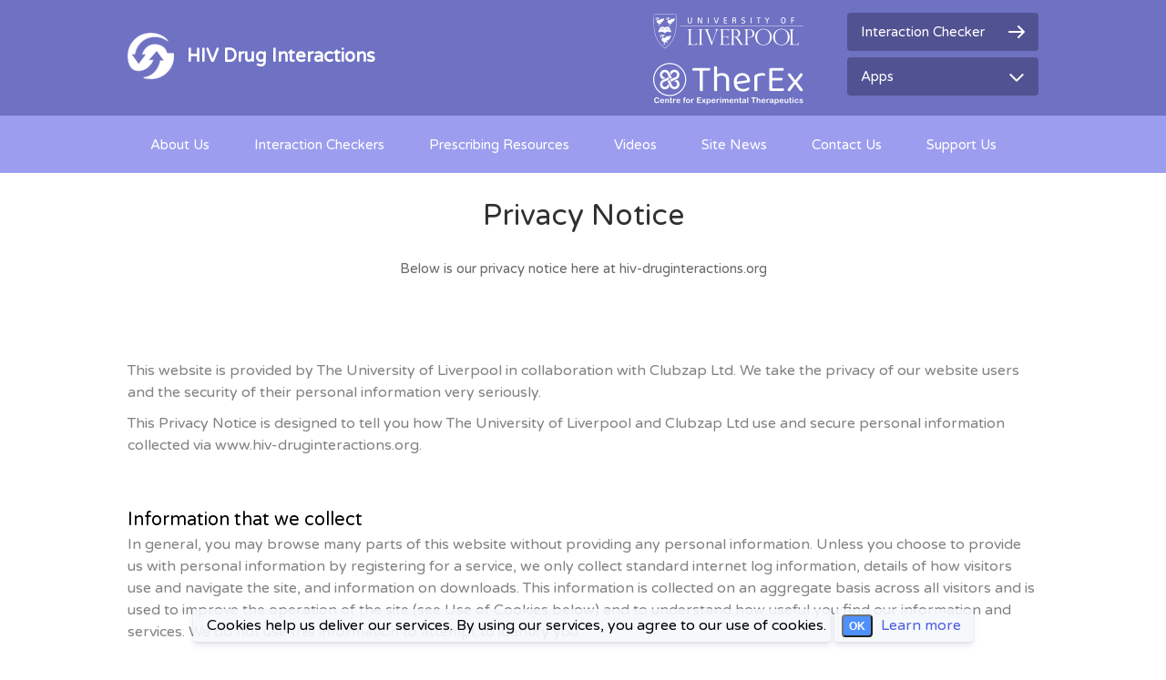

--- FILE ---
content_type: text/html; charset=utf-8
request_url: https://www.hiv-druginteractions.org/privacy
body_size: 19621
content:
<!DOCTYPE html>
<html>

<head>
  <meta charset="utf-8">
  <meta name="viewport" content="width=device-width, initial-scale=0.95, maximum-scale=0.95, minimum-scale=0.95"
  />
  <meta http-equiv="x-ua-compatible" content="IE=edge">
  <title>Liverpool HIV Interactions</title>
  <link rel="stylesheet" media="all" href="/assets/hiv_site-03ec559b6f2d2ceb8ca9c12bc670bf19e1196d16e347761bded1df6bd749ef8e.css" />
  <script src="/packs/js/application-72a4858d3f19d328396f.js"></script>
  <!--[if IE 8]>
  <script src="//cdnjs.cloudflare.com/ajax/libs/es5-shim/4.0.5/es5-shim.min.js"></script>
  <style>
  .ng-hide {
  display: none !important;
  }
  </style>
  <![endif]-->
  
  <meta name="csrf-param" content="authenticity_token" />
<meta name="csrf-token" content="fttdcmAhagO0QUwQwvPiDmLVTZaS0Rpmt2k81eXngWjGcR1p6AmZRokDmyVQtfqT6ZWykWfK5sUzsJiM6iN6Wg" />
  
  <link rel="shortcut icon" type="image/x-icon" href="/assets/hiv-favicon-38c88db48ebfff5a09e197f5f96ff25fe45a2cd6940c7e4879b8c84cde2e9ad0.ico" />
  <link href='https://fonts.googleapis.com/css?family=Varela+Round' rel='stylesheet' type='text/css'>
  <!-- start Mixpanel --><script type="text/javascript">(function(e,b){if(!b.__SV){var a,f,i,g;window.mixpanel=b;b._i=[];b.init=function(a,e,d){function f(b,h){var a=h.split(".");2==a.length&&(b=b[a[0]],h=a[1]);b[h]=function(){b.push([h].concat(Array.prototype.slice.call(arguments,0)))}}var c=b;"undefined"!==typeof d?c=b[d]=[]:d="mixpanel";c.people=c.people||[];c.toString=function(b){var a="mixpanel";"mixpanel"!==d&&(a+="."+d);b||(a+=" (stub)");return a};c.people.toString=function(){return c.toString(1)+".people (stub)"};i="disable time_event track track_pageview track_links track_forms register register_once alias unregister identify name_tag set_config people.set people.set_once people.increment people.append people.union people.track_charge people.clear_charges people.delete_user".split(" ");
for(g=0;g<i.length;g++)f(c,i[g]);b._i.push([a,e,d])};b.__SV=1.2;a=e.createElement("script");a.type="text/javascript";a.async=!0;a.src="undefined"!==typeof MIXPANEL_CUSTOM_LIB_URL?MIXPANEL_CUSTOM_LIB_URL:"file:"===e.location.protocol&&"//cdn.mxpnl.com/libs/mixpanel-2-latest.min.js".match(/^\/\//)?"https://cdn.mxpnl.com/libs/mixpanel-2-latest.min.js":"//cdn.mxpnl.com/libs/mixpanel-2-latest.min.js";f=e.getElementsByTagName("script")[0];f.parentNode.insertBefore(a,f)}})(document,window.mixpanel||[]);
mixpanel.init("cac4e9c0b9aef2c3bc30326ca7d1683f");</script><!-- end Mixpanel -->
  <!--[if lt IE 8]>
  <p class="browserupgrade">You are using an <strong>outdated</strong> browser. Please <a href="https://browsehappy.com/">upgrade your browser</a> to improve your experience.</p>
<![endif]-->

<!--[if lte IE 9]>
  <script src="https://cdnjs.cloudflare.com/ajax/libs/html5shiv/3.7.3/html5shiv.min.js"></script>
<![endif]-->

    <!-- Google tag (gtag.js) -->
<script async src="https://www.googletagmanager.com/gtag/js?id=G-74FEWZFQH1"></script>
<script>
  window.dataLayer = window.dataLayer || [];
  function gtag(){dataLayer.push(arguments);}
  gtag('js', new Date());

  gtag('config', 'G-74FEWZFQH1');
</script>
  <!-- Hotjar Tracking Code for www.hiv-druginteractions.org -->
<script>
  (function (h, o, t, j, a, r) {
    h.hj = h.hj || function () { (h.hj.q = h.hj.q || []).push(arguments) };
    h._hjSettings = { hjid: 812287, hjsv: 6 };
    a = o.getElementsByTagName('head')[0];
    r = o.createElement('script'); r.async = 1;
    r.src = t + h._hjSettings.hjid + j + h._hjSettings.hjsv;
    a.appendChild(r);
  })(window, document, 'https://static.hotjar.com/c/hotjar-', '.js?sv=');
</script>
</head>

<body>
    <div class="header">
  <div class="inner-wrapper">
    <a class="logo" href="/">
      <p class="logo-icon"></p><p>HIV Drug Interactions</p>
</a>    <div class="header-right-column">
      <a href="https://www.liverpool.ac.uk/centre-for-experimental-therapeutics" target="_blank" class="uol-header-logo"></a>
      <div class="header-button-stack">
          <a class="header-right-column-button" href="/checker">
            <p>Interaction Checker</p>
            <p class="header-button-icon"></p>
</a>          <div class="apps-dropdown-nav-wrapper">
            <a href="#" class="header-right-column-button apps-dropdown-button">
              <p>Apps</p>
              <p class="header-button-icon"></p>
            </a>
              <div class="apps-dropdown-nav">
                <a href="https://itunes.apple.com/gb/app/liverpool-hiv-ichart/id979962744?mt=8" target="_blank" class="appstore-link">
                  <p class="icon"></p>
                  <p>Download from the AppStore</p>
                </a>
                <a href="https://play.google.com/store/apps/details?id=com.liverpooluni.icharthiv&hl=en_GB" target="_blank" class="google-play-link">
                  <p class="icon"></p>
                  <p>Download from Google Play</p>
                </a>
              </div>
          </div>
      </div>
    </div>

    <a href="javascript:;" class="mobile-nav-icon">
      <p></p>
      <p></p>
      <p></p>
    </a>
    <a href="https://www.liverpool.ac.uk/" target="_blank" class="uol-header-logo mobile-uol"></a>

  </div>
</div>
<a class="mobile-interaction-link" href="/checker">
  <p>Interaction Checker</p>
  <p class="header-button-icon"></p>
</a>
<div class="navigation">
  <div class="inner-wrapper">


		<div class="drop-down-nav-wrapper">
      <a href="javascript:;">About Us</a>
      <div class="drop-down-nav about-drop-down">
        <a href="/mission">Mission Statement</a>
        <a href="/meet-the-team">Meet the Team</a>
        <a href="/committee">Steering Committee</a>
      </div>
    </div>


    <div class="drop-down-nav-wrapper">
      <a href="javascript:;">Interaction Checkers</a>

      <div class="drop-down-nav interaction-charts">
          <a data-turbolinks="false" href="https://hiv-druginteractions.org/checker">Interaction Checker</a>
          <a href='https://interaccioneshiv.huesped.org.ar/' target='_blank'>Español Checker</a>
          <a href='https://interactionactionstraitements.huesped.org.ar/' target='_blank'>Français Checker</a>
          <a href='https://interacoeshiv.huesped.org.ar/' target='_blank'>Português Checker</a>
          <a href="https://hiv-druginteractions.org/drug_queries/new">Interaction Checker Lite</a>
          <a data-turbolinks="false" href="https://hiv-druginteractions.org/view_all_interactions">View All Checker</a>

        <!-- Needs to be removed for production once page is correctly styled.  -->
      </div>
    </div>

    <a href="/prescribing_resources">Prescribing Resources</a>

    <a href="/videos">Videos</a>


    <a href="/site_updates">Site News</a>

    <div class="drop-down-nav-wrapper">
      <a href="javascript:;">Contact Us</a>

      <div class="drop-down-nav about-drop-down">
        <a href="/feedback">Feedback Form</a>
        <a href="/suggestions">Suggest a Drug</a>
      </div>
    </div>

    <a href="/support-us">Support Us</a>

  </div>
</div>

  <div class="row">
  <div class="col-lg-12">


  </div>
</div>

        <div class="cookies-eu js-cookies-eu" >
      <span class="cookies-eu-content-holder">Cookies help us deliver our services. By using our services, you agree to our use of cookies.</span>
      <span class="cookies-eu-button-holder">
      <button class="cookies-eu-ok js-cookies-eu-ok"> OK </button>
        <a href="/cookies" class="cookies-eu-link" target="_blank"> Learn more </a>
      </span>
    </div>

  <div class="inner-body-wrapper">
  <div class="inner-wrapper">
    <div class="inner-page-header">
      <h1>Privacy Notice</h1>
      <p>Below is our privacy notice here at hiv-druginteractions.org</p>
    </div>

    <div class="standard-copy-page">


      <div class="standard-copy-block">
        <p>This website is provided by The University of Liverpool in collaboration with Clubzap Ltd. We take the privacy of our website users and the security of their personal information very seriously.</p>
        <p>This Privacy Notice is designed to tell you how The University of Liverpool and Clubzap Ltd use and secure personal information collected via www.hiv-druginteractions.org.</p>
      </div>

      <div class="standard-copy-block">
        <h2>Information that we collect</h2>
        <p>In general, you may browse many parts of this website without providing any personal information. Unless you choose to provide us with personal information by registering for a service, we only collect standard internet log information, details of how visitors use and navigate the site, and information on downloads. This information is collected on an aggregate basis across all visitors and is used to improve the operation of the site (see Use of Cookies below) and to understand how useful you find our information and services. We do not use this information to attempt to identify you.</p>
        <p>If you choose to take advantage of specific services or materials available via this website, you may be required to register online. If you register to receive such services, we will collect information about your use of these products and services, such as the activities in which you participate and the e-mail updates or other information sources that you subscribe to. The type of personal information we collect may include:</p>
        <ul>
          <li>Contact information (such as name, address, phone number, fax, e-mail address etc)</li>
          <li>Other personal information (such as information about your educational/professional background, affiliation or area of specialty, as well as any other personal information that you choose to provide).</li>
        </ul>
      </div>

      <div class="standard-copy-block">
        <h2>How we use your information</h2>
        <p>If you register to receive services via this website, in general, we will use this information to:</p>
        <ul>
          <li>provide access to services</li>
          <li>provide you with information on relevant or related products and services</li>
          <li>inform you about updated content and information</li>
          <li>determine if you are eligible for certain products or services</li>
          <li>respond to your questions or requests for information</li>
          <li>enhance our website content based on audience profile</li>
          <li>provide customer service</li>
        </ul>

        <p>We will not use this information for any other purpose without notifying you.</p>

      </div>


      <div class="standard-copy-block">
        <h2>Use of cookies</h2>
        <p>As noted above, when you visit this website, we may collect, process and use information about you which may not personally identify you but which may be helpful for improving the operation of the site. Such information may be collected through “traffic data” and may entail the use of “cookies”, “IP Addresses” or other numeric codes used to identify your computer. Cookies are small text files that are placed on your computer when you visit a website. You can delete cookies or configure your computer to reject them, although this may disable the site’s ability to manage individual sessions. To read more about the cookies we use, how we use them, and how to manage them, please view the separate cookies policy for this website.</p>
      </div>


      <div class="standard-copy-block">
        <h2>How we share your information</h2>
        <p>Any personal information that you choose to provide to us is shared only with relevant employees of The University of Liverpool and Clubzap Ltd, in connection with provision of this website, and any third party agents who provide services to us, including our employees and agents located outside of Europe. Agents that we use are forbidden from using your personal information for any other purposes. Your personal information is not shared with or sold to any other third party.</p>
        <p>Please note that we may disclose any personal information as is required by law, when necessary for health or safety purposes, or when needed to protect our legal rights. We may also disclose your personal information in the event of the transfer of assets of our business. In such transactions, your personal information will remain subject to the provisions of this privacy notice (unless we obtain your consent otherwise).</p>
      </div>


      <div class="standard-copy-block">
        <h2>Your choices</h2>
        <p>We apply best efforts to respect your preferences about our use of your personal information. We only want to send you information if you wish to receive it. If you have elected to receive products and services from The University of Liverpool or Clubzap Ltd, and you subsequently wish to opt out of receiving such information, you can do so by using any “unsubscribe” feature in communications that we send to you, or by contacting us directly at the address shown below (see How to Contact Us).</p>
      </div>



      <div class="standard-copy-block">
        <h2>Accessing your personal information</h2>
        <p>We strive to provide you with reasonable opportunities to access your personal information. You may find out what information we hold about you by making a written request to the address provided below. You may also write to us at this address to correct or update your personal information (see How to Contact Us).</p>
      </div>


      <div class="standard-copy-block">
        <h2>Security of your personal information</h2>
        <p>Although no systems are completely secure, The University of Liverpool and Clubzap Ltd take appropriate technical and organisational measures to help prevent misuse, loss, destruction, or damage to your personal data.</p>
      </div>




      <div class="standard-copy-block">
        <h2>Links to other websites</h2>
        <p>This privacy notice does not cover links within www.hiv-druginteractions.org to other websites. We advise you to read the privacy statements on other websites that you may link to from www.hiv-druginteractions.org.</p>
      </div>



      <div class="standard-copy-block">
        <h2>Complaints</h2>
        <p>The University of Liverpool and Clubzap Ltd strive to maintain the highest of standards in collecting and using your personal information. If you are concerned about how we use your information, or if you have any complaints or queries, please contact us at the address shown below (see How to Contact Us).</p>
      </div>


      <div class="standard-copy-block">
        <h2>Changes to this privacy notice</h2>
        <p>We regularly review how we collect and use personal information provide by website users and may therefore update this privacy notice from time to time. This privacy notice was last updated on 9 April 2013.</p>
      </div>


      <div class="standard-copy-block">
        <h2>How to contact us</h2>
        <p>If you have any questions about this privacy notice, or our use of your personal information, or if you want to change or correct your personal information, please contact us by:</p>

        <h3>Post:</h3>
        <p>Liverpool Drug Interactions Group</p>
        <p>c/o Sara Gibbons</p>
        <p>University of Liverpool</p>
        <p>3rd Floor William Henry Duncan Building</p>
        <p>6 West Derby Street</p>
        <p>Liverpool, L7 8TX</p>

        <h3>Email:</h3>
        <p>
          <a href="mailto:hivgroup@liv.ac.uk">hivgroup@liv.ac.uk</a>
        </p>

      </div>




    </div>

  </div>
</div>

    <div class='sponsors commercial' id='sponsors'>
<div class='inner-wrapper'>
<div class='sponsors-title'>
SUPPORTERS
</div>
<a target="_blank" href="http://www.gilead.com/"><img src="https://liverpool-hiv-hep.s3.amazonaws.com/sponsors/images/000/000/002/tiny/sponsor-logo-gilead.png?1451996988" />
</a><a target="_blank" href="https://www.viivhealthcare.com/"><img src="https://liverpool-hiv-hep.s3.amazonaws.com/sponsors/images/000/000/004/tiny/sponsor-logo-viiv.png?1451997075" />
</a><a target="_blank" href="https://www.theratech.com/"><img src="https://liverpool-hiv-hep.s3.amazonaws.com/sponsors/images/000/000/021/tiny/thera_logo.jpg?1628004065" />
</a><a target="_blank" href="http://www.frontierbiotech.com/en/"><img src="https://liverpool-hiv-hep.s3.amazonaws.com/sponsors/images/000/000/023/tiny/frontier_logo.jpg?1653553183" />
</a></div>
</div>

<div class='sponsors editorial' id='sponsors'>
<div class='inner-wrapper'>
<div class='sponsors-title'>
EDITORIAL SUPPORTERS
</div>
<a target="_blank" href="http://www.eacsociety.org/"><img src="https://liverpool-hiv-hep.s3.amazonaws.com/sponsors/images/000/000/009/tiny/EACS_logo_2014.jpg?1606818860" />
</a><a target="_blank" href="http://www.bhiva.org/"><img src="https://liverpool-hiv-hep.s3.amazonaws.com/sponsors/images/000/000/008/tiny/bhiva_2018.jpg?1606818883" />
</a><a target="_blank" href="http://www.hivglasgow.org/"><img src="https://liverpool-hiv-hep.s3.amazonaws.com/sponsors/images/000/000/010/tiny/1183608_HIV_Glasgow_2024_Final_Logo_RGB_Logo_no_background.jpg?1721394730" />
</a><a target="_blank" href="https://hiv-druginteractions.org/"><img src="https://liverpool-hiv-hep.s3.amazonaws.com/sponsors/images/000/000/019/tiny/Academics_2_line.jpg?1730722436" />
</a></div>
</div>


    <div class='sponsors awards' id='awards'>
<div class='inner-wrapper'>
<div class='sponsors-title'>
Awards and commendations
</div>
<a target="_blank" href="http://www.bmafoundationmr.org.uk/bma-medfash-prize/"><img alt="bma-foundation-for-medical-research" src="/assets/awards/bma_crest-035514b7dbda0d79737c1d7835190450613c8244b9313bed203218e04749d718.png" />
</a><a target="_blank" href="https://s24098.pcdn.co/wp-content/uploads/2018/05/Awards-brochure_2018_winners_final-proof-2-1.pdf"><img alt="british-medical-journal-2018" src="/assets/awards/bomj_2018-6e5b88930cf37497d8ddf850ddebe17369d42ee8ae4b0e0988561995eeede5ea.jpg" />
</a><a target="_blank" href="https://www.queensanniversaryprizes.org.uk/winners/vital-work-on-hiv-drug-therapies/"><img style="border: solid 0px #cec2c2; margin-left: 0.25px; margin-right: 0.25px;" alt="queens_aniversary_prize_2017" src="/assets/awards/queens_updated-6475ee9d98b57bdefc9e92041ed77179de9dda62329f3335fd14de2c84c7f1f5.jpg" />
</a><a target="_blank" href="https://www.rcplondon.ac.uk/news/rcp-excellence-patient-care-awards-2017-shortlist-announced"><img alt="rcp-excellence-patient-care-awards-2017" src="/assets/awards/royal_college_logo-b7b6f6ca1496d7f9d2019322db6e28ec5390356c5520d20b09e250c40c37a064.jpg" />
</a><div class='image-only'>
<img alt="healthline-best-HIV-and-AIDS-apps-of-2019" src="/assets/awards/hiv_best_apps_2019-254ae1f1f2ac86e675eda3d7c481c4df5c0a3493f8f3a11a6aa083fe5cf790bc.jpg" />
</div>
<a target="_blank" href="https://www.buildingbetterhealthcare.co.uk/news/article_page/Building_Better_Healthcare_Awards__the_winning_lineup/122632"><img alt="building_better_healthcare_awards_2016" src="/assets/awards/better_healthcare_awards-40958eb129a8b22b21d61e958f79b78f02264174d9d65390436cf5e3da55e9a4.jpg" />
</a><a target="_blank" href="https://news.liverpool.ac.uk/2016/07/26/university-hiv-smartphone-app-receives-international-award/"><img alt="healthline-best-HIV-and-AIDS-apps-of-2016" src="/assets/awards/healthline_2016-257ca9dbb535d7a4796e3da019816f1828d014952efde9e7060081b69f1b4dd6.jpg" />
</a></div>
</div>

    <div class="footer">
  <div class="inner-wrapper">
    <div class="footer-left-column">
      <div class="footer-links">
        <a href="https://www.hiv-druginteractions.org/cookies">Cookie Policy</a>
        <a href="https://www.hiv-druginteractions.org/privacy">Privacy Statement</a>
        <a href="https://www.hiv-druginteractions.org/terms">Terms &amp; Conditions</a>
      </div>
      <p>Copyright © 2026 The University of Liverpool. All rights reserved.</p>
    </div>

    <div class="footer-right-column">
        <a href="https://www.liverpool.ac.uk/" target="_blank" class="footer-liverpool-logo"></a>
    </div>
  </div>
</div>

</body>

</html>
